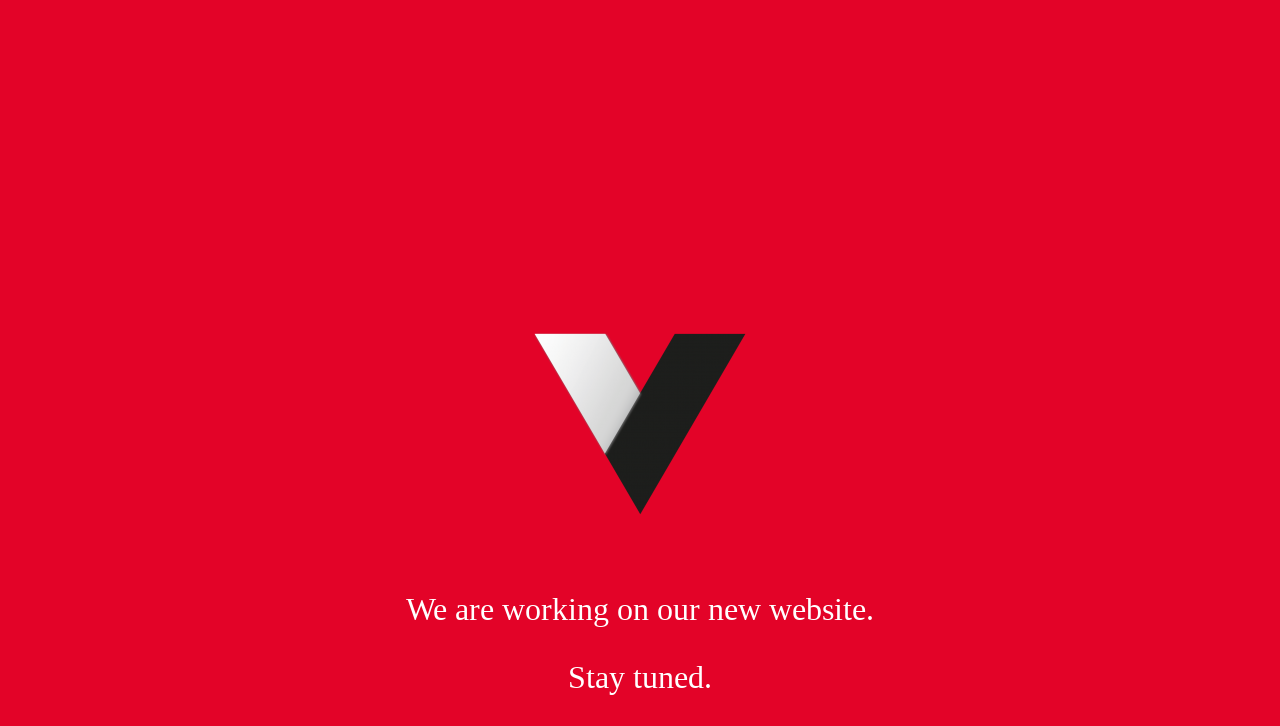

--- FILE ---
content_type: text/html; charset=UTF-8
request_url: http://versumnetwork.com/prodotto/ship-your-idea-3/
body_size: 1678
content:
	<!DOCTYPE html>
<!--[if IE 8]><html class="no-js lt-ie9" lang="en"> <![endif]-->
<!--[if gt IE 8]>
<!--><html class="no-js" lang="en"><!--<![endif]-->
<head>
	<meta charset="utf-8" />
    
    <!-- Website Title & Description -->
    <title></title>
    <meta name="keywords" content="">
    <meta name="description" content="">
    
    <!-- Set the viewport width to device width for mobile -->
    <meta name="viewport" content="width=device-width" />
    <meta name="HandheldFriendly" content="True" />
    <meta name="MobileOptimized" content="320" />
    <meta name="apple-mobile-web-app-capable" content="yes" />
   
        
    <!-- Included CSS Files -->
    
    <link rel="stylesheet" href="http://versumnetwork.com/wp-content/plugins/verde_plugin/themes/bootstrap/css/bootstrap.min.css">
    <link rel="stylesheet" href="http://versumnetwork.com/wp-content/plugins/verde_plugin/themes/css/style.css">
    <link rel="stylesheet" href="http://versumnetwork.com/wp-content/plugins/verde_plugin/themes/css/style1.css">
    
        <link rel="stylesheet" href="http://versumnetwork.com/wp-content/plugins/verde_plugin/themes/css/supersized.css" type="text/css" media="screen" />
    <link rel="stylesheet" href="http://versumnetwork.com/wp-content/plugins/verde_plugin/themes/css/supersized.shutter.css" type="text/css" media="screen" />
    
    <!-- Google Web Fonts -->
    <link href='http://fonts.googleapis.com/css?family=Exo:100,200,300,400,600,700,800,900,200italic,300italic,400italic' rel='stylesheet' type='text/css'>
	
	<script type="text/javascript" src="http://versumnetwork.com/wp-content/plugins/verde_plugin/themes/js/jquery-1.9.1.min.js"></script>	
        
    <style type="text/css">
		html,body{
			background: #e30328 !important;
		}
	html, body, textarea, input[type="text"], input[type="text"]:hover, input[type="text"]:active, input[type="email"]:focus, input[type="email"], input[type="email"]:focus, input[type="email"]:hover, input[type="email"]:active, #mce-EMAIL, .btn, #contactform input, textarea, #contactform .button{
		font-family: 'Exo', sans-serif;
	} 

	html, 
	body, 
	h1, 
	.links a, 
	textarea, 
	input[type="text"], 
	input[type="text"]:hover, 
	input[type="text"]:active, 
	input[type="email"]:focus,
	input[type="email"], 
	input[type="email"]:focus, 
	input[type="email"]:hover, 
	input[type="email"]:active, 
	#mce-EMAIL {
	    color: #ffffff;
	}

	textarea,
	input,
	input:hover,
	input:focus,
	input:active,
	input[type="text"], 
	input[type="text"]:focus, 
	input[type="text"]:hover, 
	input[type="text"]:active, 
	input[type="email"],
	input[type="email"]:focus,
	input[type="email"]:hover,
	input[type="email"]:active,
	button,
	button[type="submit"]{
		border: 1px solid #ffffff;
	}
	
	input:-moz-placeholder,
	textarea:-moz-placeholder {
	  color: #ffffff;
	}
	input::-moz-placeholder,
	textarea::-moz-placeholder {
	  color: #ffffff;
	}
	input:-ms-input-placeholder,
	textarea:-ms-input-placeholder {
	  color: #ffffff;
	}
	input::-webkit-input-placeholder,
	textarea::-webkit-input-placeholder {
	  color: #ffffff;
	}
	
	.a-rounded{
	   	border: 2px solid #ffffff;
	}
	
	.a-rounded:hover{
		background: #12c28a;
		border: 2px solid #12c28a;
	}
	
	.links{
		border-top: 1px dashed #ffffff;
		border-bottom: 1px dashed #ffffff;
	}
	
	.links a{
		border: 1px solid #ffffff;
	}
	
	.links a:hover{
		background: #12c28a;
		border: 1px solid #12c28a;
	}
	
	textarea, 
	input[type="text"], 
	input[type="text"]:hover, 
	input[type="text"]:active, 
	input[type="email"]:focus,
	input[type="email"], 
	input[type="email"]:focus, 
	input[type="email"]:hover, 
	input[type="email"]:active, 
	#mce-EMAIL {
		border: 1px solid #ffffff;
	}
	
	.btn{
		background: #ffffff;
		border: 1px solid #ffffff;
	}
	
	.btn:hover {
		background: #12c28a;
		border: 1px solid #12c28a;
		color: #ffffff;
	}
	
	.poster-image {
		background: url();
	}
	
	#contactform input, 
	textarea{
		border: 1px solid #ffffff !important;
		color: #ffffff;
	}
	
	#contactform .button{
		background: #ffffff;
		border: 1px solid #ffffff;
	}
	
	#contactform .button:hover{
		background: #12c28a;
		border: 1px solid #12c28a !important;
		color: #ffffff;
	}
	
	.success-message,
	.success-message-2{
		color: #12c28a;
	}
	
	.footer {
		border-top: 1px solid #ffffff;
	}
	
	.back-to-top a{
		background: #ffffff;
		border:1px solid #ffffff;
	}
	
	.back-to-top a:hover{
		background: #12c28a;
	}
	
	.map-image{
		background: url() repeat top left;
	}
	
	p.footer-social a,
	p.footer-social-2 a{
		color: #ffffff;
	}
	
	p.footer-social a:hover,
	p.footer-social-2 a:hover{
		color: #12c28a;
	}
	
	@media (max-width: 480px) {
		.btn{
			background: #ffffff;
			border: 1px solid #ffffff;
		}	
		.btn:hover{
			background: #12c28a;
			border: 1px solid #12c28a !important;
			color: #ffffff;
		}
	
	}
	
	</style> <style type="text/css"></style>        
    </head>
    <body>
    
    <!-- Loader -->
	<div id="loading">
    	<img src="http://versumnetwork.com/wp-content/plugins/verde_plugin/themes/img/loader.gif" alt="Website Loader"/>
    </div>
    
    <!-- Slideshow Pattern-->
     	
 	<div class="container">
    <div class="row">
    <div class="span8 offset2" id="home">
        
        <div id="part1" class="fadeout_1">    
        <a href="" title=""><img src="http://versumnetwork.com/wp-content/uploads/2017/03/02-Nero-Bianco-Flat-Ombra-Sfumato-Ombra-300x300.png" alt="" /></a>        <h3><div style="text-align: center;"><font size="6" face="Verdana">We are working on our new website.</font></div><div style="text-align: center;"><font size="6" face="Verdana"><br></font></div><div style="text-align: center;"><font size="6" face="Verdana">Stay tuned.</font></div></h3>                </div>
        
        		
			
		
	</div>
	
	</div>
	</div> 
	
	</div>
	
	
		
    </body>
    
    <!-- Javascript -->
    <script type="text/javascript" src="http://versumnetwork.com/wp-content/plugins/verde_plugin/themes/bootstrap/js/bootstrap.min.js"></script>
	<script type="text/javascript" src="http://versumnetwork.com/wp-content/plugins/verde_plugin/themes/js/jquery.countdown.js"></script>
	<script type="text/javascript" src="http://versumnetwork.com/wp-content/plugins/verde_plugin/themes/js/device.min.js"></script>
	    <script type="text/javascript" src="http://versumnetwork.com/wp-content/plugins/verde_plugin/themes/js/jquery.scrollTo-1.4.3.1-min.js"></script>
    <script type="text/javascript" src="http://versumnetwork.com/wp-content/plugins/verde_plugin/themes/js/scripts.js"></script>
        
        
</html>





--- FILE ---
content_type: text/css
request_url: http://versumnetwork.com/wp-content/plugins/verde_plugin/themes/css/style.css
body_size: 2836
content:
/* -----------------------------------------
   GENERAL
----------------------------------------- */
@font-face {
    font-family: 'Mono Social Icons Font';
    src: url('fonts/MonoSocialIconsFont-1.10.eot');
    src: url('fonts/MonoSocialIconsFont-1.10.eot?#iefix') format('embedded-opentype'),
         url('fonts/MonoSocialIconsFont-1.10.woff') format('woff'),
         url('fonts/MonoSocialIconsFont-1.10.ttf') format('truetype'),
         url('fonts/MonoSocialIconsFont-1.10.svg#MonoSocialIconsFont') format('svg');
    src: url('fonts/MonoSocialIconsFont-1.10.ttf') format('truetype');
    font-weight: normal;
    font-style: normal;
}

html, body {
    padding: 0;
    margin: 0;
    width: 100%;
    height: 100%;
    font-size: 16px;
    font-weight: 200;
}

a, a:hover{
	text-decoration: none;
}

h1 {
	font-weight:600;
	font-size:50px;
	line-height:70px;
}

h2 {
	font-weight:400;
	font-size:28px;
	line-height:30px;
	padding:0;
	margin: 20px 0 30px 0;
}

h3 {
	font-weight:200;
	font-size:22px;
	line-height:30px;
	padding:0;
	margin: 20px 0 30px 0;
}

h4 {
	font-weight:200;
	font-size:18px;
	line-height:20px;
	padding:0;
	margin-bottom: 20px;
}

ul, ol{
	margin: 0 !important; 
	padding: 0 !important;
}

textarea,
input,
input:hover,
input:focus,
input:active,
input[type="text"], 
input[type="text"]:focus, 
input[type="text"]:hover, 
input[type="text"]:active, 
input[type="email"],
input[type="email"]:focus,
input[type="email"]:hover,
input[type="email"]:active,
button,
button[type="submit"]{
	-webkit-box-shadow: none;
	   -moz-box-shadow: none;
		-ms-box-shadow: none;
		 -o-box-shadow: none;
			box-shadow: none;
	outline:0px !important;
}

input:-moz-placeholder,
textarea:-moz-placeholder {
  opacity: 0.7;
}
input::-moz-placeholder,
textarea::-moz-placeholder {
  opacity: 0.7;
}
input:-ms-input-placeholder,
textarea:-ms-input-placeholder {
  opacity: 0.7;
}
input::-webkit-input-placeholder,
textarea::-webkit-input-placeholder {
  opacity: 0.7;
}

.poster-image {
	background-repeat: no-repeat;
	-webkit-background-size: cover !important;
	   -moz-background-size: cover !important;
		-ms-background-size: cover !important;
		 -o-background-size: cover !important;
			background-size: cover !important;
	width: 100%;
	height: 100%;
	z-index: -1 !important;
	backface-visibility: hidden;
	background-position: center center;
	position: fixed;
	top: 0px;
	left: 0px;
	right: 0px;
	bottom: 0px;
	overflow: hidden;
}

.symbol, a.symbol:before {
    font-family: 'Mono Social Icons Font';
    -webkit-text-rendering: optimizeLegibility;
    -moz-text-rendering: optimizeLegibility;
    -ms-text-rendering: optimizeLegibility;
    -o-text-rendering: optimizeLegibility;
    text-rendering: optimizeLegibility;
    -webkit-font-smoothing: antialiased;
    -moz-font-smoothing: antialiased;
    -ms-font-smoothing: antialiased;
    -o-font-smoothing: antialiased;
    font-smoothing: antialiased;
}

a.symbol:before {
    content: attr(title);
}

/* -----------------------------------------
   LOADER
----------------------------------------- */

#loading { 
	position: fixed; 
	top: 0; 
	width:100%; 
	height:100%; 
	background: #242424; 
	z-index: 999999; 
	display: block !important; 
}

#loading img { 
	position: fixed; 
	top: 50%; 
	left: 50%; 
	margin: -25px 0 0 -25px; 
}

/* -----------------------------------------
   BACKGROUND, HEADER AND COUNTDOWN
----------------------------------------- */

#supersized img{
	max-width: none !important;
}

.slideshow-pattern {
	width:100%;
	height:100%;
	display:block;
	position:fixed;
	background:url(../img/pattern.png) repeat;
	z-index:9;
}

#home{
	text-align: center;
	position: absolute;
	z-index: 10;
}

.a-rounded{
	margin: 0 auto;
	display: block;
	width: 80px;
	height: 80px;
	background: rgba(18, 194, 138, 0);
	-moz-border-radius: 80px;
    -webkit-border-radius: 80px;
    border-radius: 80px;
    -webkit-transition: all 0.35s ease-in-out;
   	-moz-transition: all 0.35s ease-in-out;
   	-o-transition: all 0.35s ease-in-out;
   	-ms-transition: all 0.35s ease-in-out;
   	transition: all 0.35s ease-in-out;
}

.timer{
	font-size: 30px;
    font-weight: 200;
    line-height: 40px;
}

.days, .hours, .minutes, .seconds{
    font-size: 40px;
    font-weight: 400;
}

.timer .separate{
	font-size: 45px;
    font-weight: 100;
}

.links{
	margin-top: 40px; 
}

.links a{
	padding: 10px;
	display: block;
	margin: 20px auto;
	-webkit-transition: all 0.35s ease-in-out;
   	-moz-transition: all 0.35s ease-in-out;
   	-o-transition: all 0.35s ease-in-out;
   	-ms-transition: all 0.35s ease-in-out;
   	transition: all 0.35s ease-in-out;
}

.canvas {
	position: absolute;
	height: 100%;
	width: 100%;
}

/* -----------------------------------------
   COOKIES MESSAGE
----------------------------------------- */

#cookies-message{
	position: absolute;
	z-index: 1001;
	background: rgba(0,0,0,0.75);
	font-size: 13px;
	padding: 20px 15px 15px 10px;
	bottom: 0px;
}

#cookies-message a.close-cookies{
	width: 100%;
	display: inline-block;
}

#cookies-message a.close-cookies img{
	width: 18px;
	float: right;
}

/* -----------------------------------------
   VIMEO VIDEO BACKGROUND
----------------------------------------- */

#fullscreen-vimeo {
    background-color: #000000;
    height: 100%;
    left: 0;
    padding: 0;
    position: fixed;
    top: 0;
    width: 100%;
    z-index: -2;
	overflow: hidden;
}
#fullscreen-wrap {
    height: 360px;
    left: 0;
    position: absolute;
    top: 0;
    width: 640px;
}
#fullscreen-vimeo iframe {
    border: none;
    display: block;
    height: 100%;
    width: 100%;	
}

/* -----------------------------------------
   SUBSCRIPTION FORM
----------------------------------------- */

.singup{
	margin-top: 30px;
}

textarea, input[type="text"], input[type="text"]:hover, input[type="text"]:active, input[type="email"]:focus{
	font-family: 'Exo', sans-serif;
	background: none;
	border-radius: 0px;
	box-shadow: none;
	-moz-box-shadow: none;
	-webkit-box-shadow: none;
	padding: 10px;
	width: 300px;
	margin-right: 0px;
}

input[type="email"], input[type="email"]:focus, input[type="email"]:hover, input[type="email"]:active, #mce-EMAIL{
	font-family: 'Exo', sans-serif;
	background: none;
	border-radius: 0px;
	box-shadow: none;
	-moz-box-shadow: none;
	-webkit-box-shadow: none;
	padding: 10px;
	width: 300px;
	margin: 0;	
}

.btn{
	font-family: 'Exo', sans-serif;
	border-radius: 0px !important;
	box-shadow: none;
	-moz-box-shadow: none;
	-webkit-box-shadow: none;
	color: #333;
	padding: 10px;
	margin-left: -10px;
	-webkit-transition: all 0.35s ease-in-out;
   	-moz-transition: all 0.35s ease-in-out;
   	-o-transition: all 0.35s ease-in-out;
   	-ms-transition: all 0.35s ease-in-out;
   	transition: all 0.35s ease-in-out;
   	text-shadow: none;
   	position: relative;
	height: 42px;
	width: 60px;
	overflow: hidden;
}

.singup-text, .singup-image{
	position: absolute;
	z-index: 10;
	top: 12px;
	left: 12px;
	-webkit-transition: all 0.25s ease-in-out;
   	-moz-transition: all 0.25s ease-in-out;
   	-o-transition: all 0.25s ease-in-out;
   	-ms-transition: all 0.25s ease-in-out;
   	transition: all 0.25s ease-in-out;
}

.singup-text{
	top: 12px;
	left: 12px;
}

.singup-image{
	top: 3;
	left: -50px;
}

.btn:hover .singup-text{
	left: 70px;
}

.btn:hover .singup-image{
	left: 15px;
}

.success-message{
	margin-top: 50px;
	font-weight: 600;
}

.error-message{
	margin: -10px 0 15px 0;
	color: #f32626;
	font-weight: 600;
}

.valid, .error{
	margin-top: 15px;
	font-size: 16px;
	font-weight: 600;
}

.valid{color: #12c28a;}
.error{color: #f32626;}


/* -----------------------------------------
   MAP
----------------------------------------- */

#map-content{
	width: 100%;
	height:100%;
	position: relative;
}

#map{
	width: 100%;
	height: 100%;
	position:absolute;
	z-index:20;
}

.map-image{
	width:100%;
	height:100%;
	position:absolute;
	z-index: 20;
}

.slideshow-pattern-map{
	width:100%;
	height:100%;
	position:absolute;
	background:url(../img/pattern2.png) repeat;
	z-index: 30;
}

/* -----------------------------------------
   CONTACT
----------------------------------------- */

.contact{
	text-align: center;
	position: absolute;
	z-index: 50;
}

#contactform{
	padding-bottom: 0px;
	margin-bottom: 0px;
}
	
#contactform input, textarea{
	font-family: 'Exo', sans-serif;
	background: none;
	border-radius: 0px;
	box-shadow: none !important;
	-moz-box-shadow: none;
	-webkit-box-shadow: none;
	padding: 10px;
	width: 95%;
}

#contactform input:hover{
	width: 95%;
}

#contactform .text-captcha{
	float: left;
	padding-top: 10px;
	margin-right: 10px;
}

#contactform .input-captcha{
	float: right;
	width: 50%;
}

#contactform .input-captcha:hover{
	width: 50%;
}

#contactform .button{
	font-family: 'Exo', sans-serif;
	color: #333;
	width: 100%;
	height: 42px;
	-webkit-transition: all 0.25s ease-in-out;
   	-moz-transition: all 0.25s ease-in-out;
   	-o-transition: all 0.25s ease-in-out;
   	-ms-transition: all 0.25s ease-in-out;
   	transition: all 0.25s ease-in-out;
   	position: relative;
   	overflow: hidden;
}

.contact h2{
	margin-bottom: 15px;
}

#contactform .button .singup-text{
	top: 12px;
	left: 0px;
	width: 100%;
	margin: 0 auto;
}

#contactform .button .singup-image{
	top: -25px;
	left: 0px;
	width: 100%;
	margin: 0 auto;
}

#contactform .button:hover .singup-text{
	top: 50px;
}

#contactform .button:hover .singup-image{
	top: 12px;
}

.success-message-2{
	margin-top: 40px;
	font-weight: 600;
}

.error-message-2{
	margin: 10px 0 15px 0;
	color: #f32626;
	font-weight: 600;
}

/* -----------------------------------------
   FOOTER AND SOCIAL ICONS
----------------------------------------- */

.footer {
	width: 100% !important;
	background: none;
	position:absolute;
	bottom: 0;
	z-index:40;
}

.back-to-top{
	margin: 0 auto;
	-webkit-transition: all 0.15s ease-in-out;
   	-moz-transition: all 0.15s ease-in-out;
   	-o-transition: all 0.15s ease-in-out;
   	-ms-transition: all 0.15s ease-in-out;
   	transition: all 0.15s ease-in-out;
}

.back-to-top a{
	display: block;
	margin:-20px auto 0 auto;
	width: 40px;
	height: 40px;
	position: relative;
	text-align:center;
	-webkit-border-radius: 30px;
	-moz-border-radius: 30px;
	border-radius: 30px;
}

.back-to-top a:hover{
	-webkit-border-radius: 20px;
	-moz-border-radius: 20px;
	border-radius: 20px;
}

.back-to-top img {
	margin:0 auto;
	-webkit-transition: all 0.25s ease-in-out;
   	-moz-transition: all 0.25s ease-in-out;
   	-o-transition: all 0.25s ease-in-out;
   	-ms-transition: all 0.25s ease-in-out;
   	transition: all 0.25s ease-in-out;
}

.back-to-top-1{
	position: absolute;
	z-index: 10;
	left: 0;
}

.back-to-top-2{
	position: absolute;
	z-index: 11;
	transform: scale(0,0);
	-ms-transform: scale(0,0);
	-webkit-transform: scale(0,0);
	-moz-transform: scale(0,0);
	-o-transform: scale(0,0);
	left: -30px;
}

.back-to-top a:hover .back-to-top-1{
	transform: scale(0,0);
	-ms-transform: scale(0,0);
	-webkit-transform: scale(0,0);
	-moz-transform: scale(0,0);
	-o-transform: scale(0,0);
	left: 30px;
}

.back-to-top a:hover .back-to-top-2{
	transform: scale(1,1);
	-ms-transform: scale(1,1);
	-webkit-transform: scale(1,1);
	-moz-transform: scale(1,1);
	-o-transform: scale(1,1);
	left: 0px;
}

p.footer-social,
p.footer-social-2 {
	width:100%;
	text-align:center;
	margin-top: 15px;
	margin-bottom: 10px;
}

p.footer-social a,
p.footer-social-2 a{
	font-size: 35px;
	margin: 0 3px;
	-webkit-transition: all 0.25s ease-in-out;
   	-moz-transition: all 0.25s ease-in-out;
   	-o-transition: all 0.25s ease-in-out;
   	-ms-transition: all 0.25s ease-in-out;
   	transition: all 0.25s ease-in-out;
   	display: inline-block;
   	margin-bottom: 15px;
}

/* -----------------------------------------
   MEDIA QUERIES
----------------------------------------- */

@media only screen and (min-device-width : 768px) and (max-device-width : 1024px) { 
	ul, ol { 
		margin: 0 0 10px; 
		padding: 0;
	}
}

@media (max-width: 767px) {
	#home, .contact{
		padding: 0px 20px;
	}
	h3{
		font-size:18px;
		line-height:26px;
		margin-bottom: 20px;
	}
	.timer{
		font-size: 25px;
	    font-weight: 200;
	    line-height: 35px;
	}
	.days, 
	.hours, 
	.minutes, 
	.seconds{
	    font-size: 35px;
	    font-weight: 400;
	}
	.timer .separate{
		font-size: 40px;
	    font-weight: 100;
	}
	#contactform .text-captcha{
		text-align: center;
		width: 95%;
		margin: 0px 0px 3px 0px;
		padding-top: 0px;
	}
	#contactform .input-captcha{
		width: 95%;
		margin-bottom: 5px;
		float: none;
	}
	#contactform .input-captcha:hover{
		width: 95%;
	}
}

@media (max-width: 480px) {
	h3{
		font-size:18px;
		line-height:26px;
		margin: 10px 0px;
	}
	h4{
		font-size: 15px;
	}
	p{
		font-size: 15px;
	}	
	textarea, 
	input[type="text"], 
	input[type="text"]:hover, 
	input[type="text"]:active,
	input[type="text"]:focus{
		width: 94%;
		margin: 0px;
		padding: 8px
	}
	.btn{
		font-family: 'Exo', sans-serif;
		color: #333;
		width: 100%;
		margin-left: 0px;
		height: 35px;
		-webkit-transition: all 0.25s ease-in-out;
	   	-moz-transition: all 0.25s ease-in-out;
	   	-o-transition: all 0.25s ease-in-out;
	   	-ms-transition: all 0.25s ease-in-out;
	   	transition: all 0.25s ease-in-out;
	   	position: relative;
	   	overflow: hidden;
	}		
	.btn .singup-text{
		top: 8px;
		left: 0;
		width: 100%;
		margin: 0 auto;
	}	
	.btn .singup-image{
		top: -25px;
		left: 0;
		width: 100%;
		margin: 0 auto;
	}	
	.btn:hover .singup-text{
		left: 0;
		top: 50px;
	}
	.btn:hover .singup-image{
		left: 0;
		top: 8px;
	}
	.links, .singup{
		margin-top: 10px;
	}
	.links a{
		margin: 10px 0;
	}
	.contact h2{
		margin-bottom: 0px;
		padding-bottom: 0px;
	}
	.contact h4{
		margin: 0px;
		padding: 0px;
	}
	#contactform input, textarea{
		padding: 8px;
	}
	#contactform .button{
		height: 35px;
	}
	#contactform .button .singup-text{
		top: 8px;
	}
	#contactform .button:hover .singup-image{
		top: 8px;
	}
}


--- FILE ---
content_type: text/css
request_url: http://versumnetwork.com/wp-content/plugins/verde_plugin/themes/css/style1.css
body_size: 442
content:
/* -----------------------------------------
   TEXT EFFECTS - PART 1
----------------------------------------- */

#part1, #part2, #part2_1, #part3, #cookies-message{
	-webkit-transition: all 0.65s ease-in-out;
   	-moz-transition: all 0.65s ease-in-out;
   	-o-transition: all 0.65s ease-in-out;
   	-ms-transition: all 0.65s ease-in-out;
   	transition: all 0.65s ease-in-out;
}

.fadeout_1{
	opacity: 0;
	-webkit-transform: translateY(-10px);
	-moz-transform: translateY(-10px);
	-ms-transform: translateY(-10px);
	-o-transform: translateY(-10px);
	transform: translateY(-10px);
}

.fadein_1{
	opacity: 1;
	-webkit-transform: translateY(0px);
	-moz-transform: translateY(0px);
	-ms-transform: translateY(0px);
	-o-transform: translateY(0px);
	transform: translateY(0px);
}

.fadeout_2{
	opacity: 0;
}

.fadein_2{
	opacity: 1;
}

.fadeout_2_1{
	-webkit-transform: translateX(-15px);
	-moz-transform: translateX(-15px);
	-ms-transform: translateX(-15px);
	-o-transform: translateX(-15px);
	transform: translateX(-15px);
}

.fadein_2_1{
	-webkit-transform: translateX(0px);
	-moz-transform: translateX(0px);
	-ms-transform: translateX(0px);
	-o-transform: translateX(0px);
	transform: translateX(0px);
}

.fadeout_3{
	opacity: 0;
	-webkit-transform: translateY(10px);
	-moz-transform: translateY(10px);
	-ms-transform: translateY(10px);
	-o-transform: translateY(10px);
	transform: translateY(10px);
}

.fadein_3{
	opacity: 1;
	-webkit-transform: translateY(0px);
	-moz-transform: translateY(0px);
	-ms-transform: translateY(0px);
	-o-transform: translateY(0px);
	transform: translateY(0px);
}

/* -----------------------------------------
	TEXT EFFECTS - PART 2
----------------------------------------- */

#part4, #part5_1, #part5_2,  .fadein_5_3, .fadein_5_4, #part6{
	-webkit-transition: all 0.85s ease-in-out;
   	-moz-transition: all 0.85s ease-in-out;
   	-o-transition: all 0.85s ease-in-out;
   	-ms-transition: all 0.85s ease-in-out;
   	transition: all 0.85s ease-in-out;
}

.fadeout_4{
	opacity: 0;
	-webkit-transform: translateY(-10px);
	-moz-transform: translateY(-10px);
	-ms-transform: translateY(-10px);
	-o-transform: translateY(-10px);
	transform: translateY(-10px);
}

.fadeout_5_1{
	opacity: 0;
	-webkit-transform: translateY(10px);
	-moz-transform: translateY(10px);
	-ms-transform: translateY(10px);
	-o-transform: translateY(10px);
	transform: translateY(10px);
}

.fadeout_5_2{
	opacity: 0;
	-webkit-transform: translateY(20px);
	-moz-transform: translateY(20px);
	-ms-transform: translateY(20px);
	-o-transform: translateY(20px);
	transform: translateY(20px);
}

.fadeout_5_3{
	opacity: 0;
	-webkit-transform: translateY(30px);
	-moz-transform: translateY(30px);
	-ms-transform: translateY(30px);
	-o-transform: translateY(30px);
	transform: translateY(30px);
}

.fadeout_5_4{
	opacity: 0;
	-webkit-transform: translateY(40px);
	-moz-transform: translateY(40px);
	-ms-transform: translateY(40px);
	-o-transform: translateY(40px);
	transform: translateY(40px);
}

.fadein_4, .fadein_5_1, .fadein_5_2, .fadein_5_3, .fadein_5_4{
	opacity: 1;
	-webkit-transform: translateY(0px);
	-moz-transform: translateY(0px);
	-ms-transform: translateY(0px);
	-o-transform: translateY(0px);
	transform: translateY(0px);
}

.fadeout_6{
	opacity: 0;
}

.fadein_6{
	opacity: 1;
}


--- FILE ---
content_type: application/javascript
request_url: http://versumnetwork.com/wp-content/plugins/verde_plugin/themes/js/scripts.js
body_size: 1151
content:
/* ---------------------------------------------------------------------- */
/*	LOADER
/* ---------------------------------------------------------------------- */
$(window).load(function() {
	"use strict";
	$("#loading").fadeOut("1000", function() {
	// Animation complete
		$('#loading img').css("display","none");
		$('#loading').css("display","none");
		$('#loading').css("background","none");
		$('#loading').css("width","0");
		$('#loading').css("height","0");
	});
	$("#part1").attr('class', 'fadein_1');
	$("#part2").attr('class', 'fadein_2');
	$("#part2_1").attr('class', 'fadein_2_1');
	$("#part2_2").attr('class', 'fadein_2_2');
	$("#part3").attr('class', 'fadein_3');
	$("#cookies-message").attr('class', 'fadein_1');
});

$(document).ready(function(){
	"use strict";
	/* ---------------------------------------------------------------------- */
	/*	DIV HOME POSITION
	/* ---------------------------------------------------------------------- */
	
	var windowHeight = $(window).height();
	var homepageHeight = $('#home').height();
	
	if (windowHeight >= homepageHeight){
		$('#home').css("margin-top", ((windowHeight-homepageHeight))/2);
	}	

	$(window).resize(function() {		
		var windowHeight = $(window).height();
		var homepageHeight = $('#home').height();
		
		if (windowHeight >= homepageHeight){
			$('#home').css("margin-top", ((windowHeight-homepageHeight))/2);			
		}	
	});
	
	/* ---------------------------------------------------------------------- */
	/*	MAP HEIGHT
	/* ---------------------------------------------------------------------- */
	
	if (windowHeight >= homepageHeight){
		$('#map-content').css("height", (windowHeight));
		$('#map-content').css("margin-top", (windowHeight));
		$('#canvas').css("height", (windowHeight));
	} else{
		$('#map-content').css("height", (homepageHeight+50));
		$('#map-content').css("margin-top", (homepageHeight+50));
		$('#canvas').css("height", (homepageHeight+50));
	}
	
	$(window).resize(function() {
		var windowHeight = $(window).height();
		var homepageHeight = $('#home').height();
		
		if (windowHeight >= homepageHeight){
			$('#map-content').css("height", (windowHeight));
			$('#map-content').css("margin-top", (windowHeight));
			$('#canvas').css("height", (windowHeight));
		} else{
			$('#map-content').css("height", (homepageHeight+50));
			$('#map-content').css("margin-top", (homepageHeight+50));
			$('#canvas').css("height", (homepageHeight+50));
		}
	});
	
	/* ---------------------------------------------------------------------- */
	/*  DIV CONTACTFORM POSITION
	/* ---------------------------------------------------------------------- */
	
	var footerHeight = $('.footer').height();
	var contactHeight = $('.contact').height();
	var windowtWidth = $(window).width();
	var mapContentHeight = $('#map-content').height();
	
	if (windowtWidth >= 478){
		var difference = mapContentHeight - footerHeight;
		$('.contact').css("top", ((difference-contactHeight)/2));
	} else{
		$('.contact').css("top", '0');
	}
	
	$(window).resize(function() {
		var footerHeight = $('.footer').height();
		var contactHeight = $('.contact').height();
		var windowtWidth = $(window).width();
		var mapContentHeight = $('#map-content').height();
		
		if (windowtWidth >= 478){
			var difference = mapContentHeight - footerHeight;
			$('.contact').css("top", ((difference-contactHeight)/2));
		} else{
			$('.contact').css("top", '0');
		}
	});
	
	/* ---------------------------------------------------------------------- */
	/*	SCROLL PAGE WITH EASING EFFECT
	/* ---------------------------------------------------------------------- */
    
	$('#link-map').bind('click', function(e) {
	    e.preventDefault();
	    var target = this.hash;
	    $.scrollTo(target, 750, {
	    	easing: 'swing',
	    	axis: 'y'
	    });
	});
	
	$('#home-top').bind('click', function(e) {
		e.preventDefault();
	    $.scrollTo(0, 750, {
	    	easing: 'swing',
	    	axis: 'y'
	    });
	})
	
	/* ---------------------------------------------------------------------- */
	/*	TEXT EFFECTS
	/* ---------------------------------------------------------------------- */
	if( !device.tablet() && !device.mobile() ) {
		
		$(window).scroll(function(){
			var windowHeight = $(window).height();
			var homepageHeight = $('#home').height();
			
			  // get the height of #wrap
			  var h = $(window).height();
			  var y = $(window).scrollTop();
			  
			  if (windowHeight >= homepageHeight){
				  var altura1 = h*.15;
			  }else{
				  var altura1 = h*.75;
			  }
			  
			  if ( y > altura1 ){
				  $("#part1").attr('class', 'fadeout_1');
				  $("#part2").attr('class', 'fadeout_2');
				  $("#part2_1").attr('class', 'fadeout_2_1');
				  $("#part3").attr('class', 'fadeout_3');
			  } else{
				  $("#part1").attr('class', 'fadein_1');
				  $("#part2").attr('class', 'fadein_2');
				  $("#part2_1").attr('class', 'fadein_2_1');
				  $("#part3").attr('class', 'fadein_3');
			  } 
			  
			  if ( y < (h*.75) ){
				  $("#part4").attr('class', 'fadeout_4');
				  $("#part5_1").attr('class', 'fadeout_5_1');
				  $("#part5_2").attr('class', 'fadeout_5_2');
				  $("#part5_3").attr('class', 'fadeout_5_3');
				  $("#part5_4").attr('class', 'fadeout_5_4');
				  $("#part6").attr('class', 'fadeout_6');
			  } else{
				  $("#part4").attr('class', 'fadein_4');
				  $("#part5_1").attr('class', 'fadein_5_1');
				  $("#part5_2").attr('class', 'fadein_5_2');
				  $("#part5_3").attr('class', 'fadein_5_3');
				  $("#part5_4").attr('class', 'fadein_5_4');
				  $("#part6").attr('class', 'fadein_6');
			  } 
			 
		 });
	}else{
		$("#part4").attr('class', 'fadein_4');
		$("#part5_1").attr('class', 'fadein_5_1');
		$("#part5_2").attr('class', 'fadein_5_2');
		$("#part5_3").attr('class', 'fadein_5_3');
		$("#part5_4").attr('class', 'fadein_5_4');
		$("#part6").attr('class', 'fadein_6');
	}
		
	/* ---------------------------------------------------------------------- */
	/*  TOOLTIP
	/* ---------------------------------------------------------------------- */
	
	$('.footer-social a').tooltip();
	$('.footer-social-2 a').tooltip();
			
});
